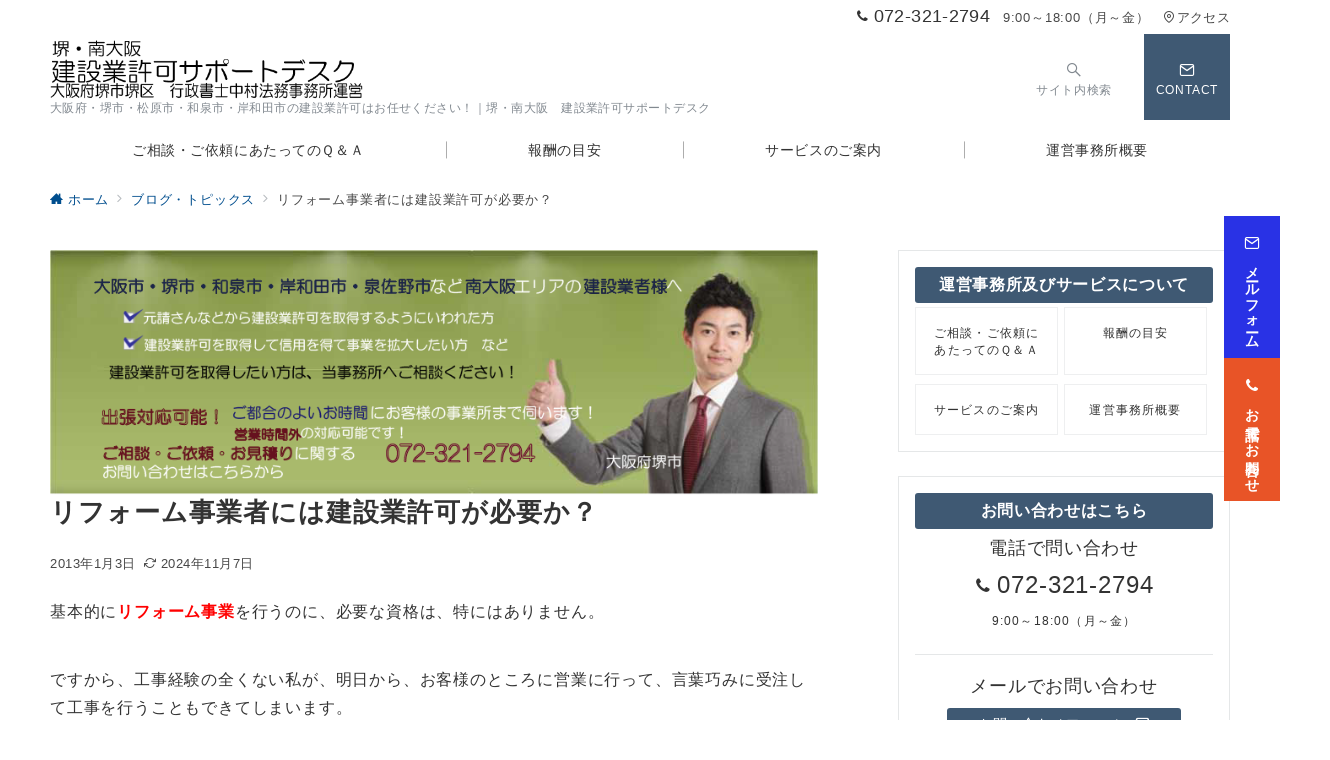

--- FILE ---
content_type: text/html; charset=utf-8
request_url: https://www.google.com/recaptcha/api2/aframe
body_size: 267
content:
<!DOCTYPE HTML><html><head><meta http-equiv="content-type" content="text/html; charset=UTF-8"></head><body><script nonce="nnSZHhYpag4J_TBf5Cm4qg">/** Anti-fraud and anti-abuse applications only. See google.com/recaptcha */ try{var clients={'sodar':'https://pagead2.googlesyndication.com/pagead/sodar?'};window.addEventListener("message",function(a){try{if(a.source===window.parent){var b=JSON.parse(a.data);var c=clients[b['id']];if(c){var d=document.createElement('img');d.src=c+b['params']+'&rc='+(localStorage.getItem("rc::a")?sessionStorage.getItem("rc::b"):"");window.document.body.appendChild(d);sessionStorage.setItem("rc::e",parseInt(sessionStorage.getItem("rc::e")||0)+1);localStorage.setItem("rc::h",'1769500298834');}}}catch(b){}});window.parent.postMessage("_grecaptcha_ready", "*");}catch(b){}</script></body></html>